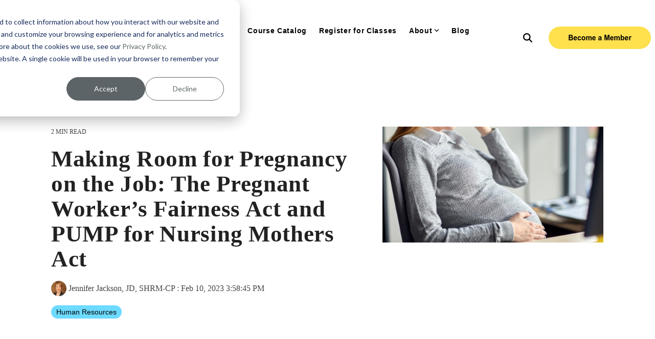

--- FILE ---
content_type: text/css
request_url: https://www.archbright.com/hubfs/hub_generated/template_assets/1/66249819023/1767809566349/template_child.min.css
body_size: 1956
content:
.AB_footer .hhs-foot-break-line{display:none;margin:0;padding:0}.AB_footer .hhs-foot-nav-col h5{font-size:15px}.AB_footer .hhs-foot-nav-col div.col-title.hide-mobile{color:#f0f8ff}:root{--ab-blue-hex:#00abe5;--blue-dark-hex:#0c3344;--blue-medium-hex:#6ddaff;--blue-light-hex:#e1f7fc;--blue-light-rgb-dshadow:rgba(225,247,252,.9);--blue-med-rgb-dshadow:rgba(109,218,255,.9);--ab-green-hex:#73b543;--green-medium-hex:#9ff361;--green-light-hex:#c3f39f;--green-light-rgb-dshadow:hsla(94,78%,79%,.9);--ab-orange-hex:#e8a40c;--orange-light-hex:#fbbc2f;--ab-yellow-hex:#ffe04d;--ab-charcoal-hex:#54575a;--gray-dark-hex:#5c6467;--ab-black-hex:#000;--lightblack-rgb-dshadow:rgba(0,0,0,.15);--ab-white-hex:#fff;--blue-green-gradient:linear-gradient(116deg,#00abe6 8.71%,#73b543 101.74%);--green-gradient:radial-gradient(ellipse,#73b444 65%,#5f9a42 98%,#598c3f 100%);--ab-border-radius:30px;--font-fam-general:Arial,Geneva,sans-serif;--font-fam-heading:Spectral,serif}.widget-type-form h3{font-family:var(--font-fam-heading)!important;text-transform:none!important}.widget-type-form .mdl-checkbox__focus-helper{background:#fff}#hs_cos_wrapper_module_16972471656755 input[type=submit]:hover,#hs_cos_wrapper_widget_1696886690975 input[type=submit]:hover{background:var(--ab-orange-hex)!important;cursor:pointer!important}.yellow_form input[type=submit],.yellow_form input[type=submit]:hover{cursor:pointer!important;font-weight:700}.hs-menu-item{margin:30px 12px 0!important}.hs-menu-item .top_lnk{font-size:14px;font-weight:800;letter-spacing:.7px}.hs-menu-item .child_lnk,.hs-menu-item .top_lnk{font-family:var(--font-fam-general);line-height:1rem}.hs-menu-item .child_lnk{font-size:16px;font-weight:400}.mega-nav-con ul.hs-menu-children-wrapper li.hs-menu-item{line-height:.75rem!important;margin:0 0 0 .5rem!important}.mega-nav-con ul.hs-menu-children-wrapper li.hs-menu-item a{padding:0!important}.mega-nav-con .hs-menu-item .mm_top_lnk,.mega-nav-con .hs-menu-item .mm_top_lnk:hover{font-family:var(--font-fam-heading);font-size:24px;font-weight:700}.mega-nav-con .hs-menu-item .mm_top_lnk:hover{color:var(--ab-black-hex);cursor:default!important;text-decoration:none;transition:none!important}.mega-nav-con .hs-menu-item .mm_child_lnk{font-family:var(--font-fam-general);font-size:16px;font-weight:400}.hs-cta-img{margin:0 0 .5rem 4rem}.footer_row .hs-menu-item{margin-top:10px!important}.footer_row .hhs-foot-base-nav ul li{margin:0 1rem 0 0!important}.footer_row .nav-col-4 .foot-nav-title:after{display:none}@media (max-width:575px){.footer_row .nav-col-4{padding-bottom:1rem}}@media (max-width:1300px){.footer_row .nav-col-4{margin:.7rem auto;min-width:220px}}.yellow_backg_con .container{background:var(--ab-yellow-hex)}.blue_backg_con .container{background:var(--blue-medium-hex)}.medblue_backg_con .container{background:var(--ab-blue-hex)}.lightblue_backg_con .container{background:var(--blue-light-hex)}.lightgreen_backg_con .container,.lightgreen_backg_row .row{background:var(--green-light-hex)}.border_rad_con .container{border-radius:var(--ab-border-radius)}.border_rad_con_top .row{border-top-left-radius:var(--ab-border-radius);border-top-right-radius:var(--ab-border-radius)}.border_rad_con_bottom .row{border-bottom-left-radius:var(--ab-border-radius);border-bottom-right-radius:var(--ab-border-radius)}.border_rad_row{border-radius:var(--ab-border-radius)}.pad_lg_con .container{padding:3.2rem}.pad_med_con .container{padding:2.75rem}.pad_mid_con .container{padding:3.6rem 3.2rem}.pad_sm_con .container{padding:.5rem 3.6rem}.no_bottom_pad .hhs-card-content{padding-bottom:0!important}.pad_lg_col .hhs-col-inner{padding:3rem 2rem 0 1rem}.pad_med_col .hhs-col-inner{padding:3rem 2rem 3rem 1rem}.pad_midright_col .hhs-col-inner{padding:.5rem 2rem 0 .5rem}.pad_midleft_col .hhs-col-inner{padding:.5rem .5rem 2rem 0}.pad_leftright_col .col-sm{padding:.5rem 3rem}.pad_med_left_col .hhs-rich-text{padding:2rem 1.75rem 0 1rem}.pad_med_right_col .hhs-rich-text{padding:2rem 1rem 0 1.75rem}.pad_sm_pspan h5{padding:18px 26px 0 0}.mar_sm_pspan h5{margin-top:42px}@media (max-width:992px){.pad_lg_col .hhs-col-inner{padding-top:.5rem!important}}@media (max-width:575px){.pad_lg_col .hhs-col-inner{padding-top:.25rem!important}}@media (max-width:992px){.pad_lg_col .col-md-12 .hhs-img{margin-bottom:.5rem!important}}@media (max-width:575px){.pad_lg_col .col-md-12 .hhs-img{margin-bottom:.5rem!important}}.border_rad_col .col-inner{border-radius:var(--ab-border-radius)}.icon-con{height:fit-content;min-width:5rem}.pad_icon_col .hhs-text-content{padding:1rem 2rem 0 1rem}.icon-con img{border-bottom:2px solid var(--ab-black-hex);padding-bottom:.5rem}.btn-pop{color:var(--ab-black-hex)!important;font-style:normal;font-weight:600;margin-top:.75rem;padding:.75rem 2rem;text-transform:capitalize}.btn-lnk a,.btn-pop{border-radius:var(--ab-border-radius);box-shadow:none;font-family:var(--font-fam-general)!important;font-size:.75rem}.btn-lnk a{font-weight:700;margin:.75rem 1rem .75rem 0;padding:.85rem 2rem}.yellow_btn .btn-pop{background:var(--ab-yellow-hex)}.yellow_btn .btn-pop:hover{background:var(--orange-light-hex)!important;color:var(--ab-black-hex)!important}.blue_btn .btn-pop{background:var(--ab-blue-hex)}.blue_btn .btn-pop:hover{background:var(--blue-medium-hex);color:var(--ab-black-hex)!important}.green_btn .btn-pop{background:var(--ab-green-hex)}.green_btn .btn-pop:hover{background:var(--green-medium-hex);color:var(--ab-black-hex)!important}.white_btn .btn-pop{background:var(--ab-white-hex)}.white_btn .btn-pop:hover{background:var(--ab-white-hex)!important;color:var(--ab-blue-hex)!important}.gray_lnk a{color:var(--gray-dark-hex)}.gray_lnk a:hover{color:var(--ab-orange-hex)!important}.white_lnk a{background:var(--ab-white-hex);color:var(--ab-black-hex)}.white_lnk a:hover{background:var(--ab-white-hex);color:var(--ab-blue-hex)}.yellow_lnk a{background:var(--ab-yellow-hex);color:var(--ab-black-hex)}.yellow_lnk a:hover{background:var(--orange-light-hex);color:var(--ab-black-hex)}.orange_lnk a span:hover,.orange_lnk a:hover{color:var(--gray-dark-hex)!important}.small_shadow_btn .btn-pop,.small_shadow_lnk .btn-pop a{box-shadow:0 .5rem 1rem var(--lightblack-rgb-dshadow)}.pad_top_lnk h5{padding-top:1.5rem}svg.mozzo_top_lnk{background:url(https://7547864.fs1.hubspotusercontent-na1.net/hubfs/7547864/page_images/mozzo_icon_user.svg) no-repeat;fill:currentColor;height:20px;padding:0 22px 0 4px;width:20px}.hhs-header-cta{flex-direction:column}.hhs-header-cta a{padding:8px}.blue_rounded_img img{box-shadow:-2.3rem 2rem 0 var(--blue-light-rgb-dshadow)}.green_rounded_img img{box-shadow:-2.3rem 2rem 0 var(--green-light-rgb-dshadow)}.medblue_rounded_img img{box-shadow:-2.3rem 2rem 0 var(--blue-med-rgb-dshadow)}.bubble_shadow_green .hhs-img{filter:drop-shadow(75px 85px 0 var(--green-light-rgb-dshadow))}.bubble_shadow_darkgreen_slim .hhs-img{filter:drop-shadow(22px 22px 0 var(--ab-green-hex))}.small_shadow_con .hhs-img{filter:drop-shadow(0 .5rem 1rem var(--lightblack-rgb-dshadow))}.circle_clip img{clip-path:circle()}.border_rad_img img{border-radius:var(--ab-border-radius)}.mar_lr_img .hhs-img{margin:0 2rem}.pull_up_img_mar .hhs-img{margin-top:-2rem}.mar_lr_vid .hhs-video{margin:0 2rem 0 0};@media (max-width:700px){.mar_lr_vid .hhs-video{margin:0};}.black_font_text ul li::marker{color:var(--ab-black-hex)}.hero_full{border-bottom-left-radius:var(--ab-border-radius);border-bottom-right-radius:var(--ab-border-radius)}.hero_full_heading .hhs-flexi-card{background:var(--green-gradient)!important}.hero_partial_height{border-bottom-left-radius:var(--ab-border-radius);border-bottom-right-radius:var(--ab-border-radius);min-height:500px}.hero_partial_height_heading .hhs-pull-up{margin-top:-20rem}.hero_partial_height_heading h1{filter:drop-shadow(0 .5rem 1rem var(--lightblack-rgb-dshadow));margin:0}.hero_partial_width{border-radius:var(--ab-border-radius)}.hero_partial_width_heading .flex-col{margin-left:-13rem}@media (max-width:1210px){.hero_partial_width_heading .flex-col{margin-left:-5rem!important}}@media (max-width:922px){.hero_partial_width_heading .flex-col{margin-left:-7rem!important;margin-top:8rem}}.hero_partial .col-lg-3{flex:0 0 10%;max-width:10%;width:max-content;z-index:2}.hero_partial .col-lg-9{flex:0 0 90%;max-width:90%}.hero_partial .hhs-col-inner{background:var(--blue-medium-hex);border-radius:var(--ab-border-radius);padding:1rem 3rem;width:max-content}.hero_partial .hhs-rich-text{padding-top:21rem!important}.hero_mozzo{background:var(--blue-green-gradient);border-bottom-left-radius:var(--ab-border-radius);border-bottom-right-radius:var(--ab-border-radius);min-height:400px}.hero_mozzo_image .hhs-pull-up{margin-top:-21.5rem}.hero_mozzo_image .flex-col{flex:0 0 100%;max-width:100%}.hero_mozzo_image img{margin-bottom:.68rem}.hero_mozzo_image h1{filter:drop-shadow(0 .5rem 1rem var(--lightblack-rgb-dshadow));margin:0}.hero_op_three{background:var(--blue-green-gradient);border-bottom-left-radius:var(--ab-border-radius);border-bottom-right-radius:var(--ab-border-radius);min-height:500px}.hero_op_three_image .hhs-pull-up{margin-top:-28rem}.hero_op_three_image .flex-col{flex:0 0 100%;max-width:100%}.hero_op_three_image img{border-radius:var(--ab-border-radius)!important;margin-bottom:.68rem;margin-top:.75rem}.hero_op_three_image h1{filter:drop-shadow(0 .5rem 1rem var(--lightblack-rgb-dshadow))}.hero_op_four{border-bottom-left-radius:var(--ab-border-radius);border-bottom-right-radius:var(--ab-border-radius);min-height:450px}.hero_op_four_image .hhs-pull-up{margin-top:-17rem}.hero_op_four_image .flex-col{flex:0 0 100%;max-width:100%}.hero_op_four_image img{border-radius:var(--ab-border-radius)!important;margin-bottom:.68rem;margin-top:.75rem}.hero_op_four_image h1{filter:drop-shadow(0 .5rem .25rem var(--lightblack-rgb-dshadow))}.hp_hero{border-bottom-left-radius:25px;border-bottom-right-radius:25px}.hp_hero .hhs-col-inner{margin:500px 0 55px;padding:12px 36px 4px;width:fit-content}.hp_hero_heading .col-12{margin-left:1em;max-width:fit-content}.hp_hero_heading .hs_cos_wrapper_widget{padding:2.1em 3em}.hp_hero .second-col{visibility:hidden}.hp_mozzo_row .hhs-col-inner{padding:36px 20px 0}.program_desc{border-radius:25px}.program_details .icon-left-side .icon-con{margin-right:22px}.program_details P{margin-bottom:.25em}.hs_cos_wrapper_widget .cards .col-lg-3{flex:0 0 36%;max-width:36%}.upcoming_classes_list .col-lg-4{flex:0 0 60%;margin-bottom:1em;max-width:60%}.upcoming_classes_list .hs_cos_wrapper{padding:16px 36px}.upcoming_classes_list .hhs-flexi-card{width:max-content}.upcoming_classes_list p{margin-bottom:0}.legal-consent-container .hs-richtext{font-size:12px}

--- FILE ---
content_type: application/javascript
request_url: https://www.archbright.com/hubfs/hub_generated/template_assets/1/66249462175/1767809585513/template_child.min.js
body_size: -458
content:

//# sourceURL=https://7547864.fs1.hubspotusercontent-na1.net/hubfs/7547864/hub_generated/template_assets/1/66249462175/1767809585513/template_child.js